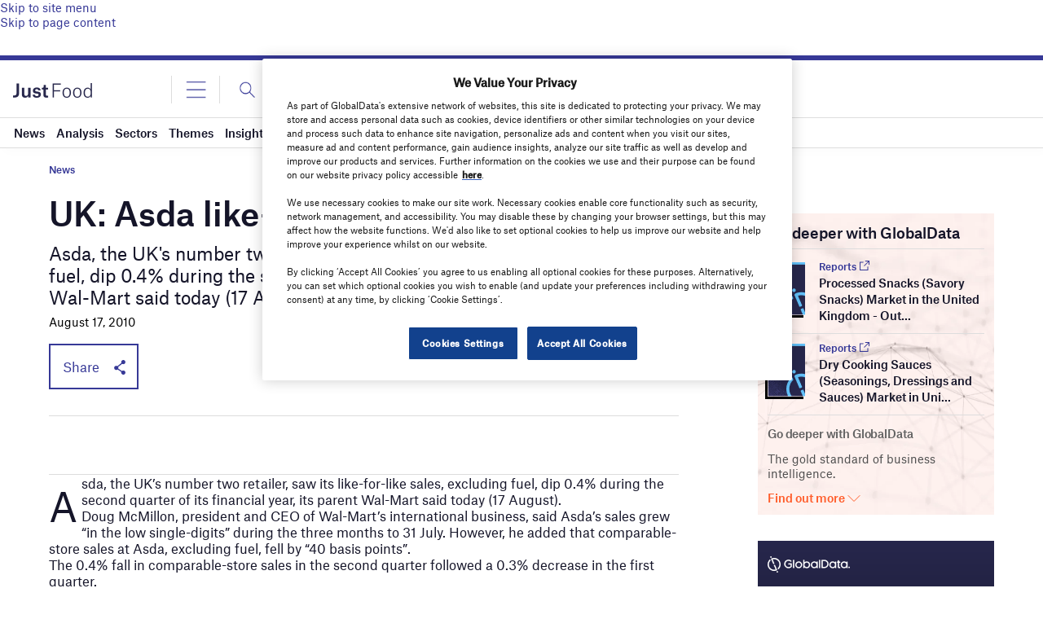

--- FILE ---
content_type: text/html; charset=utf-8
request_url: https://www.google.com/recaptcha/api2/anchor?ar=1&k=6LcqBjQUAAAAAOm0OoVcGhdeuwRaYeG44rfzGqtv&co=aHR0cHM6Ly93d3cuanVzdC1mb29kLmNvbTo0NDM.&hl=en&v=N67nZn4AqZkNcbeMu4prBgzg&size=normal&anchor-ms=20000&execute-ms=30000&cb=hq6b14kmil3y
body_size: 49302
content:
<!DOCTYPE HTML><html dir="ltr" lang="en"><head><meta http-equiv="Content-Type" content="text/html; charset=UTF-8">
<meta http-equiv="X-UA-Compatible" content="IE=edge">
<title>reCAPTCHA</title>
<style type="text/css">
/* cyrillic-ext */
@font-face {
  font-family: 'Roboto';
  font-style: normal;
  font-weight: 400;
  font-stretch: 100%;
  src: url(//fonts.gstatic.com/s/roboto/v48/KFO7CnqEu92Fr1ME7kSn66aGLdTylUAMa3GUBHMdazTgWw.woff2) format('woff2');
  unicode-range: U+0460-052F, U+1C80-1C8A, U+20B4, U+2DE0-2DFF, U+A640-A69F, U+FE2E-FE2F;
}
/* cyrillic */
@font-face {
  font-family: 'Roboto';
  font-style: normal;
  font-weight: 400;
  font-stretch: 100%;
  src: url(//fonts.gstatic.com/s/roboto/v48/KFO7CnqEu92Fr1ME7kSn66aGLdTylUAMa3iUBHMdazTgWw.woff2) format('woff2');
  unicode-range: U+0301, U+0400-045F, U+0490-0491, U+04B0-04B1, U+2116;
}
/* greek-ext */
@font-face {
  font-family: 'Roboto';
  font-style: normal;
  font-weight: 400;
  font-stretch: 100%;
  src: url(//fonts.gstatic.com/s/roboto/v48/KFO7CnqEu92Fr1ME7kSn66aGLdTylUAMa3CUBHMdazTgWw.woff2) format('woff2');
  unicode-range: U+1F00-1FFF;
}
/* greek */
@font-face {
  font-family: 'Roboto';
  font-style: normal;
  font-weight: 400;
  font-stretch: 100%;
  src: url(//fonts.gstatic.com/s/roboto/v48/KFO7CnqEu92Fr1ME7kSn66aGLdTylUAMa3-UBHMdazTgWw.woff2) format('woff2');
  unicode-range: U+0370-0377, U+037A-037F, U+0384-038A, U+038C, U+038E-03A1, U+03A3-03FF;
}
/* math */
@font-face {
  font-family: 'Roboto';
  font-style: normal;
  font-weight: 400;
  font-stretch: 100%;
  src: url(//fonts.gstatic.com/s/roboto/v48/KFO7CnqEu92Fr1ME7kSn66aGLdTylUAMawCUBHMdazTgWw.woff2) format('woff2');
  unicode-range: U+0302-0303, U+0305, U+0307-0308, U+0310, U+0312, U+0315, U+031A, U+0326-0327, U+032C, U+032F-0330, U+0332-0333, U+0338, U+033A, U+0346, U+034D, U+0391-03A1, U+03A3-03A9, U+03B1-03C9, U+03D1, U+03D5-03D6, U+03F0-03F1, U+03F4-03F5, U+2016-2017, U+2034-2038, U+203C, U+2040, U+2043, U+2047, U+2050, U+2057, U+205F, U+2070-2071, U+2074-208E, U+2090-209C, U+20D0-20DC, U+20E1, U+20E5-20EF, U+2100-2112, U+2114-2115, U+2117-2121, U+2123-214F, U+2190, U+2192, U+2194-21AE, U+21B0-21E5, U+21F1-21F2, U+21F4-2211, U+2213-2214, U+2216-22FF, U+2308-230B, U+2310, U+2319, U+231C-2321, U+2336-237A, U+237C, U+2395, U+239B-23B7, U+23D0, U+23DC-23E1, U+2474-2475, U+25AF, U+25B3, U+25B7, U+25BD, U+25C1, U+25CA, U+25CC, U+25FB, U+266D-266F, U+27C0-27FF, U+2900-2AFF, U+2B0E-2B11, U+2B30-2B4C, U+2BFE, U+3030, U+FF5B, U+FF5D, U+1D400-1D7FF, U+1EE00-1EEFF;
}
/* symbols */
@font-face {
  font-family: 'Roboto';
  font-style: normal;
  font-weight: 400;
  font-stretch: 100%;
  src: url(//fonts.gstatic.com/s/roboto/v48/KFO7CnqEu92Fr1ME7kSn66aGLdTylUAMaxKUBHMdazTgWw.woff2) format('woff2');
  unicode-range: U+0001-000C, U+000E-001F, U+007F-009F, U+20DD-20E0, U+20E2-20E4, U+2150-218F, U+2190, U+2192, U+2194-2199, U+21AF, U+21E6-21F0, U+21F3, U+2218-2219, U+2299, U+22C4-22C6, U+2300-243F, U+2440-244A, U+2460-24FF, U+25A0-27BF, U+2800-28FF, U+2921-2922, U+2981, U+29BF, U+29EB, U+2B00-2BFF, U+4DC0-4DFF, U+FFF9-FFFB, U+10140-1018E, U+10190-1019C, U+101A0, U+101D0-101FD, U+102E0-102FB, U+10E60-10E7E, U+1D2C0-1D2D3, U+1D2E0-1D37F, U+1F000-1F0FF, U+1F100-1F1AD, U+1F1E6-1F1FF, U+1F30D-1F30F, U+1F315, U+1F31C, U+1F31E, U+1F320-1F32C, U+1F336, U+1F378, U+1F37D, U+1F382, U+1F393-1F39F, U+1F3A7-1F3A8, U+1F3AC-1F3AF, U+1F3C2, U+1F3C4-1F3C6, U+1F3CA-1F3CE, U+1F3D4-1F3E0, U+1F3ED, U+1F3F1-1F3F3, U+1F3F5-1F3F7, U+1F408, U+1F415, U+1F41F, U+1F426, U+1F43F, U+1F441-1F442, U+1F444, U+1F446-1F449, U+1F44C-1F44E, U+1F453, U+1F46A, U+1F47D, U+1F4A3, U+1F4B0, U+1F4B3, U+1F4B9, U+1F4BB, U+1F4BF, U+1F4C8-1F4CB, U+1F4D6, U+1F4DA, U+1F4DF, U+1F4E3-1F4E6, U+1F4EA-1F4ED, U+1F4F7, U+1F4F9-1F4FB, U+1F4FD-1F4FE, U+1F503, U+1F507-1F50B, U+1F50D, U+1F512-1F513, U+1F53E-1F54A, U+1F54F-1F5FA, U+1F610, U+1F650-1F67F, U+1F687, U+1F68D, U+1F691, U+1F694, U+1F698, U+1F6AD, U+1F6B2, U+1F6B9-1F6BA, U+1F6BC, U+1F6C6-1F6CF, U+1F6D3-1F6D7, U+1F6E0-1F6EA, U+1F6F0-1F6F3, U+1F6F7-1F6FC, U+1F700-1F7FF, U+1F800-1F80B, U+1F810-1F847, U+1F850-1F859, U+1F860-1F887, U+1F890-1F8AD, U+1F8B0-1F8BB, U+1F8C0-1F8C1, U+1F900-1F90B, U+1F93B, U+1F946, U+1F984, U+1F996, U+1F9E9, U+1FA00-1FA6F, U+1FA70-1FA7C, U+1FA80-1FA89, U+1FA8F-1FAC6, U+1FACE-1FADC, U+1FADF-1FAE9, U+1FAF0-1FAF8, U+1FB00-1FBFF;
}
/* vietnamese */
@font-face {
  font-family: 'Roboto';
  font-style: normal;
  font-weight: 400;
  font-stretch: 100%;
  src: url(//fonts.gstatic.com/s/roboto/v48/KFO7CnqEu92Fr1ME7kSn66aGLdTylUAMa3OUBHMdazTgWw.woff2) format('woff2');
  unicode-range: U+0102-0103, U+0110-0111, U+0128-0129, U+0168-0169, U+01A0-01A1, U+01AF-01B0, U+0300-0301, U+0303-0304, U+0308-0309, U+0323, U+0329, U+1EA0-1EF9, U+20AB;
}
/* latin-ext */
@font-face {
  font-family: 'Roboto';
  font-style: normal;
  font-weight: 400;
  font-stretch: 100%;
  src: url(//fonts.gstatic.com/s/roboto/v48/KFO7CnqEu92Fr1ME7kSn66aGLdTylUAMa3KUBHMdazTgWw.woff2) format('woff2');
  unicode-range: U+0100-02BA, U+02BD-02C5, U+02C7-02CC, U+02CE-02D7, U+02DD-02FF, U+0304, U+0308, U+0329, U+1D00-1DBF, U+1E00-1E9F, U+1EF2-1EFF, U+2020, U+20A0-20AB, U+20AD-20C0, U+2113, U+2C60-2C7F, U+A720-A7FF;
}
/* latin */
@font-face {
  font-family: 'Roboto';
  font-style: normal;
  font-weight: 400;
  font-stretch: 100%;
  src: url(//fonts.gstatic.com/s/roboto/v48/KFO7CnqEu92Fr1ME7kSn66aGLdTylUAMa3yUBHMdazQ.woff2) format('woff2');
  unicode-range: U+0000-00FF, U+0131, U+0152-0153, U+02BB-02BC, U+02C6, U+02DA, U+02DC, U+0304, U+0308, U+0329, U+2000-206F, U+20AC, U+2122, U+2191, U+2193, U+2212, U+2215, U+FEFF, U+FFFD;
}
/* cyrillic-ext */
@font-face {
  font-family: 'Roboto';
  font-style: normal;
  font-weight: 500;
  font-stretch: 100%;
  src: url(//fonts.gstatic.com/s/roboto/v48/KFO7CnqEu92Fr1ME7kSn66aGLdTylUAMa3GUBHMdazTgWw.woff2) format('woff2');
  unicode-range: U+0460-052F, U+1C80-1C8A, U+20B4, U+2DE0-2DFF, U+A640-A69F, U+FE2E-FE2F;
}
/* cyrillic */
@font-face {
  font-family: 'Roboto';
  font-style: normal;
  font-weight: 500;
  font-stretch: 100%;
  src: url(//fonts.gstatic.com/s/roboto/v48/KFO7CnqEu92Fr1ME7kSn66aGLdTylUAMa3iUBHMdazTgWw.woff2) format('woff2');
  unicode-range: U+0301, U+0400-045F, U+0490-0491, U+04B0-04B1, U+2116;
}
/* greek-ext */
@font-face {
  font-family: 'Roboto';
  font-style: normal;
  font-weight: 500;
  font-stretch: 100%;
  src: url(//fonts.gstatic.com/s/roboto/v48/KFO7CnqEu92Fr1ME7kSn66aGLdTylUAMa3CUBHMdazTgWw.woff2) format('woff2');
  unicode-range: U+1F00-1FFF;
}
/* greek */
@font-face {
  font-family: 'Roboto';
  font-style: normal;
  font-weight: 500;
  font-stretch: 100%;
  src: url(//fonts.gstatic.com/s/roboto/v48/KFO7CnqEu92Fr1ME7kSn66aGLdTylUAMa3-UBHMdazTgWw.woff2) format('woff2');
  unicode-range: U+0370-0377, U+037A-037F, U+0384-038A, U+038C, U+038E-03A1, U+03A3-03FF;
}
/* math */
@font-face {
  font-family: 'Roboto';
  font-style: normal;
  font-weight: 500;
  font-stretch: 100%;
  src: url(//fonts.gstatic.com/s/roboto/v48/KFO7CnqEu92Fr1ME7kSn66aGLdTylUAMawCUBHMdazTgWw.woff2) format('woff2');
  unicode-range: U+0302-0303, U+0305, U+0307-0308, U+0310, U+0312, U+0315, U+031A, U+0326-0327, U+032C, U+032F-0330, U+0332-0333, U+0338, U+033A, U+0346, U+034D, U+0391-03A1, U+03A3-03A9, U+03B1-03C9, U+03D1, U+03D5-03D6, U+03F0-03F1, U+03F4-03F5, U+2016-2017, U+2034-2038, U+203C, U+2040, U+2043, U+2047, U+2050, U+2057, U+205F, U+2070-2071, U+2074-208E, U+2090-209C, U+20D0-20DC, U+20E1, U+20E5-20EF, U+2100-2112, U+2114-2115, U+2117-2121, U+2123-214F, U+2190, U+2192, U+2194-21AE, U+21B0-21E5, U+21F1-21F2, U+21F4-2211, U+2213-2214, U+2216-22FF, U+2308-230B, U+2310, U+2319, U+231C-2321, U+2336-237A, U+237C, U+2395, U+239B-23B7, U+23D0, U+23DC-23E1, U+2474-2475, U+25AF, U+25B3, U+25B7, U+25BD, U+25C1, U+25CA, U+25CC, U+25FB, U+266D-266F, U+27C0-27FF, U+2900-2AFF, U+2B0E-2B11, U+2B30-2B4C, U+2BFE, U+3030, U+FF5B, U+FF5D, U+1D400-1D7FF, U+1EE00-1EEFF;
}
/* symbols */
@font-face {
  font-family: 'Roboto';
  font-style: normal;
  font-weight: 500;
  font-stretch: 100%;
  src: url(//fonts.gstatic.com/s/roboto/v48/KFO7CnqEu92Fr1ME7kSn66aGLdTylUAMaxKUBHMdazTgWw.woff2) format('woff2');
  unicode-range: U+0001-000C, U+000E-001F, U+007F-009F, U+20DD-20E0, U+20E2-20E4, U+2150-218F, U+2190, U+2192, U+2194-2199, U+21AF, U+21E6-21F0, U+21F3, U+2218-2219, U+2299, U+22C4-22C6, U+2300-243F, U+2440-244A, U+2460-24FF, U+25A0-27BF, U+2800-28FF, U+2921-2922, U+2981, U+29BF, U+29EB, U+2B00-2BFF, U+4DC0-4DFF, U+FFF9-FFFB, U+10140-1018E, U+10190-1019C, U+101A0, U+101D0-101FD, U+102E0-102FB, U+10E60-10E7E, U+1D2C0-1D2D3, U+1D2E0-1D37F, U+1F000-1F0FF, U+1F100-1F1AD, U+1F1E6-1F1FF, U+1F30D-1F30F, U+1F315, U+1F31C, U+1F31E, U+1F320-1F32C, U+1F336, U+1F378, U+1F37D, U+1F382, U+1F393-1F39F, U+1F3A7-1F3A8, U+1F3AC-1F3AF, U+1F3C2, U+1F3C4-1F3C6, U+1F3CA-1F3CE, U+1F3D4-1F3E0, U+1F3ED, U+1F3F1-1F3F3, U+1F3F5-1F3F7, U+1F408, U+1F415, U+1F41F, U+1F426, U+1F43F, U+1F441-1F442, U+1F444, U+1F446-1F449, U+1F44C-1F44E, U+1F453, U+1F46A, U+1F47D, U+1F4A3, U+1F4B0, U+1F4B3, U+1F4B9, U+1F4BB, U+1F4BF, U+1F4C8-1F4CB, U+1F4D6, U+1F4DA, U+1F4DF, U+1F4E3-1F4E6, U+1F4EA-1F4ED, U+1F4F7, U+1F4F9-1F4FB, U+1F4FD-1F4FE, U+1F503, U+1F507-1F50B, U+1F50D, U+1F512-1F513, U+1F53E-1F54A, U+1F54F-1F5FA, U+1F610, U+1F650-1F67F, U+1F687, U+1F68D, U+1F691, U+1F694, U+1F698, U+1F6AD, U+1F6B2, U+1F6B9-1F6BA, U+1F6BC, U+1F6C6-1F6CF, U+1F6D3-1F6D7, U+1F6E0-1F6EA, U+1F6F0-1F6F3, U+1F6F7-1F6FC, U+1F700-1F7FF, U+1F800-1F80B, U+1F810-1F847, U+1F850-1F859, U+1F860-1F887, U+1F890-1F8AD, U+1F8B0-1F8BB, U+1F8C0-1F8C1, U+1F900-1F90B, U+1F93B, U+1F946, U+1F984, U+1F996, U+1F9E9, U+1FA00-1FA6F, U+1FA70-1FA7C, U+1FA80-1FA89, U+1FA8F-1FAC6, U+1FACE-1FADC, U+1FADF-1FAE9, U+1FAF0-1FAF8, U+1FB00-1FBFF;
}
/* vietnamese */
@font-face {
  font-family: 'Roboto';
  font-style: normal;
  font-weight: 500;
  font-stretch: 100%;
  src: url(//fonts.gstatic.com/s/roboto/v48/KFO7CnqEu92Fr1ME7kSn66aGLdTylUAMa3OUBHMdazTgWw.woff2) format('woff2');
  unicode-range: U+0102-0103, U+0110-0111, U+0128-0129, U+0168-0169, U+01A0-01A1, U+01AF-01B0, U+0300-0301, U+0303-0304, U+0308-0309, U+0323, U+0329, U+1EA0-1EF9, U+20AB;
}
/* latin-ext */
@font-face {
  font-family: 'Roboto';
  font-style: normal;
  font-weight: 500;
  font-stretch: 100%;
  src: url(//fonts.gstatic.com/s/roboto/v48/KFO7CnqEu92Fr1ME7kSn66aGLdTylUAMa3KUBHMdazTgWw.woff2) format('woff2');
  unicode-range: U+0100-02BA, U+02BD-02C5, U+02C7-02CC, U+02CE-02D7, U+02DD-02FF, U+0304, U+0308, U+0329, U+1D00-1DBF, U+1E00-1E9F, U+1EF2-1EFF, U+2020, U+20A0-20AB, U+20AD-20C0, U+2113, U+2C60-2C7F, U+A720-A7FF;
}
/* latin */
@font-face {
  font-family: 'Roboto';
  font-style: normal;
  font-weight: 500;
  font-stretch: 100%;
  src: url(//fonts.gstatic.com/s/roboto/v48/KFO7CnqEu92Fr1ME7kSn66aGLdTylUAMa3yUBHMdazQ.woff2) format('woff2');
  unicode-range: U+0000-00FF, U+0131, U+0152-0153, U+02BB-02BC, U+02C6, U+02DA, U+02DC, U+0304, U+0308, U+0329, U+2000-206F, U+20AC, U+2122, U+2191, U+2193, U+2212, U+2215, U+FEFF, U+FFFD;
}
/* cyrillic-ext */
@font-face {
  font-family: 'Roboto';
  font-style: normal;
  font-weight: 900;
  font-stretch: 100%;
  src: url(//fonts.gstatic.com/s/roboto/v48/KFO7CnqEu92Fr1ME7kSn66aGLdTylUAMa3GUBHMdazTgWw.woff2) format('woff2');
  unicode-range: U+0460-052F, U+1C80-1C8A, U+20B4, U+2DE0-2DFF, U+A640-A69F, U+FE2E-FE2F;
}
/* cyrillic */
@font-face {
  font-family: 'Roboto';
  font-style: normal;
  font-weight: 900;
  font-stretch: 100%;
  src: url(//fonts.gstatic.com/s/roboto/v48/KFO7CnqEu92Fr1ME7kSn66aGLdTylUAMa3iUBHMdazTgWw.woff2) format('woff2');
  unicode-range: U+0301, U+0400-045F, U+0490-0491, U+04B0-04B1, U+2116;
}
/* greek-ext */
@font-face {
  font-family: 'Roboto';
  font-style: normal;
  font-weight: 900;
  font-stretch: 100%;
  src: url(//fonts.gstatic.com/s/roboto/v48/KFO7CnqEu92Fr1ME7kSn66aGLdTylUAMa3CUBHMdazTgWw.woff2) format('woff2');
  unicode-range: U+1F00-1FFF;
}
/* greek */
@font-face {
  font-family: 'Roboto';
  font-style: normal;
  font-weight: 900;
  font-stretch: 100%;
  src: url(//fonts.gstatic.com/s/roboto/v48/KFO7CnqEu92Fr1ME7kSn66aGLdTylUAMa3-UBHMdazTgWw.woff2) format('woff2');
  unicode-range: U+0370-0377, U+037A-037F, U+0384-038A, U+038C, U+038E-03A1, U+03A3-03FF;
}
/* math */
@font-face {
  font-family: 'Roboto';
  font-style: normal;
  font-weight: 900;
  font-stretch: 100%;
  src: url(//fonts.gstatic.com/s/roboto/v48/KFO7CnqEu92Fr1ME7kSn66aGLdTylUAMawCUBHMdazTgWw.woff2) format('woff2');
  unicode-range: U+0302-0303, U+0305, U+0307-0308, U+0310, U+0312, U+0315, U+031A, U+0326-0327, U+032C, U+032F-0330, U+0332-0333, U+0338, U+033A, U+0346, U+034D, U+0391-03A1, U+03A3-03A9, U+03B1-03C9, U+03D1, U+03D5-03D6, U+03F0-03F1, U+03F4-03F5, U+2016-2017, U+2034-2038, U+203C, U+2040, U+2043, U+2047, U+2050, U+2057, U+205F, U+2070-2071, U+2074-208E, U+2090-209C, U+20D0-20DC, U+20E1, U+20E5-20EF, U+2100-2112, U+2114-2115, U+2117-2121, U+2123-214F, U+2190, U+2192, U+2194-21AE, U+21B0-21E5, U+21F1-21F2, U+21F4-2211, U+2213-2214, U+2216-22FF, U+2308-230B, U+2310, U+2319, U+231C-2321, U+2336-237A, U+237C, U+2395, U+239B-23B7, U+23D0, U+23DC-23E1, U+2474-2475, U+25AF, U+25B3, U+25B7, U+25BD, U+25C1, U+25CA, U+25CC, U+25FB, U+266D-266F, U+27C0-27FF, U+2900-2AFF, U+2B0E-2B11, U+2B30-2B4C, U+2BFE, U+3030, U+FF5B, U+FF5D, U+1D400-1D7FF, U+1EE00-1EEFF;
}
/* symbols */
@font-face {
  font-family: 'Roboto';
  font-style: normal;
  font-weight: 900;
  font-stretch: 100%;
  src: url(//fonts.gstatic.com/s/roboto/v48/KFO7CnqEu92Fr1ME7kSn66aGLdTylUAMaxKUBHMdazTgWw.woff2) format('woff2');
  unicode-range: U+0001-000C, U+000E-001F, U+007F-009F, U+20DD-20E0, U+20E2-20E4, U+2150-218F, U+2190, U+2192, U+2194-2199, U+21AF, U+21E6-21F0, U+21F3, U+2218-2219, U+2299, U+22C4-22C6, U+2300-243F, U+2440-244A, U+2460-24FF, U+25A0-27BF, U+2800-28FF, U+2921-2922, U+2981, U+29BF, U+29EB, U+2B00-2BFF, U+4DC0-4DFF, U+FFF9-FFFB, U+10140-1018E, U+10190-1019C, U+101A0, U+101D0-101FD, U+102E0-102FB, U+10E60-10E7E, U+1D2C0-1D2D3, U+1D2E0-1D37F, U+1F000-1F0FF, U+1F100-1F1AD, U+1F1E6-1F1FF, U+1F30D-1F30F, U+1F315, U+1F31C, U+1F31E, U+1F320-1F32C, U+1F336, U+1F378, U+1F37D, U+1F382, U+1F393-1F39F, U+1F3A7-1F3A8, U+1F3AC-1F3AF, U+1F3C2, U+1F3C4-1F3C6, U+1F3CA-1F3CE, U+1F3D4-1F3E0, U+1F3ED, U+1F3F1-1F3F3, U+1F3F5-1F3F7, U+1F408, U+1F415, U+1F41F, U+1F426, U+1F43F, U+1F441-1F442, U+1F444, U+1F446-1F449, U+1F44C-1F44E, U+1F453, U+1F46A, U+1F47D, U+1F4A3, U+1F4B0, U+1F4B3, U+1F4B9, U+1F4BB, U+1F4BF, U+1F4C8-1F4CB, U+1F4D6, U+1F4DA, U+1F4DF, U+1F4E3-1F4E6, U+1F4EA-1F4ED, U+1F4F7, U+1F4F9-1F4FB, U+1F4FD-1F4FE, U+1F503, U+1F507-1F50B, U+1F50D, U+1F512-1F513, U+1F53E-1F54A, U+1F54F-1F5FA, U+1F610, U+1F650-1F67F, U+1F687, U+1F68D, U+1F691, U+1F694, U+1F698, U+1F6AD, U+1F6B2, U+1F6B9-1F6BA, U+1F6BC, U+1F6C6-1F6CF, U+1F6D3-1F6D7, U+1F6E0-1F6EA, U+1F6F0-1F6F3, U+1F6F7-1F6FC, U+1F700-1F7FF, U+1F800-1F80B, U+1F810-1F847, U+1F850-1F859, U+1F860-1F887, U+1F890-1F8AD, U+1F8B0-1F8BB, U+1F8C0-1F8C1, U+1F900-1F90B, U+1F93B, U+1F946, U+1F984, U+1F996, U+1F9E9, U+1FA00-1FA6F, U+1FA70-1FA7C, U+1FA80-1FA89, U+1FA8F-1FAC6, U+1FACE-1FADC, U+1FADF-1FAE9, U+1FAF0-1FAF8, U+1FB00-1FBFF;
}
/* vietnamese */
@font-face {
  font-family: 'Roboto';
  font-style: normal;
  font-weight: 900;
  font-stretch: 100%;
  src: url(//fonts.gstatic.com/s/roboto/v48/KFO7CnqEu92Fr1ME7kSn66aGLdTylUAMa3OUBHMdazTgWw.woff2) format('woff2');
  unicode-range: U+0102-0103, U+0110-0111, U+0128-0129, U+0168-0169, U+01A0-01A1, U+01AF-01B0, U+0300-0301, U+0303-0304, U+0308-0309, U+0323, U+0329, U+1EA0-1EF9, U+20AB;
}
/* latin-ext */
@font-face {
  font-family: 'Roboto';
  font-style: normal;
  font-weight: 900;
  font-stretch: 100%;
  src: url(//fonts.gstatic.com/s/roboto/v48/KFO7CnqEu92Fr1ME7kSn66aGLdTylUAMa3KUBHMdazTgWw.woff2) format('woff2');
  unicode-range: U+0100-02BA, U+02BD-02C5, U+02C7-02CC, U+02CE-02D7, U+02DD-02FF, U+0304, U+0308, U+0329, U+1D00-1DBF, U+1E00-1E9F, U+1EF2-1EFF, U+2020, U+20A0-20AB, U+20AD-20C0, U+2113, U+2C60-2C7F, U+A720-A7FF;
}
/* latin */
@font-face {
  font-family: 'Roboto';
  font-style: normal;
  font-weight: 900;
  font-stretch: 100%;
  src: url(//fonts.gstatic.com/s/roboto/v48/KFO7CnqEu92Fr1ME7kSn66aGLdTylUAMa3yUBHMdazQ.woff2) format('woff2');
  unicode-range: U+0000-00FF, U+0131, U+0152-0153, U+02BB-02BC, U+02C6, U+02DA, U+02DC, U+0304, U+0308, U+0329, U+2000-206F, U+20AC, U+2122, U+2191, U+2193, U+2212, U+2215, U+FEFF, U+FFFD;
}

</style>
<link rel="stylesheet" type="text/css" href="https://www.gstatic.com/recaptcha/releases/N67nZn4AqZkNcbeMu4prBgzg/styles__ltr.css">
<script nonce="t6xtYEdBluJxsQvRQaitOQ" type="text/javascript">window['__recaptcha_api'] = 'https://www.google.com/recaptcha/api2/';</script>
<script type="text/javascript" src="https://www.gstatic.com/recaptcha/releases/N67nZn4AqZkNcbeMu4prBgzg/recaptcha__en.js" nonce="t6xtYEdBluJxsQvRQaitOQ">
      
    </script></head>
<body><div id="rc-anchor-alert" class="rc-anchor-alert"></div>
<input type="hidden" id="recaptcha-token" value="[base64]">
<script type="text/javascript" nonce="t6xtYEdBluJxsQvRQaitOQ">
      recaptcha.anchor.Main.init("[\x22ainput\x22,[\x22bgdata\x22,\x22\x22,\[base64]/[base64]/[base64]/ZyhXLGgpOnEoW04sMjEsbF0sVywwKSxoKSxmYWxzZSxmYWxzZSl9Y2F0Y2goayl7RygzNTgsVyk/[base64]/[base64]/[base64]/[base64]/[base64]/[base64]/[base64]/bmV3IEJbT10oRFswXSk6dz09Mj9uZXcgQltPXShEWzBdLERbMV0pOnc9PTM/bmV3IEJbT10oRFswXSxEWzFdLERbMl0pOnc9PTQ/[base64]/[base64]/[base64]/[base64]/[base64]\\u003d\x22,\[base64]\x22,\x22wpXChMKaSzLDgsOBw4cKw77DnsKaw4hgS0LDrMKlIwHCqsKOwq50fyxPw7NyPsOnw5DCsMOSH1QMwq4RdsOfwpdtCRtAw6ZpV2fDssKpXCXDhmMZScOLwrrCpMOXw53DqMOew7Nsw5nDq8KcwoxCw53Dr8Ozwo7CgMOVRhg0w6zCkMOxw7jDlzwfABdww5/DoMOuBH/DjEXDoMO4d1PCvcOTQMKiwrvDt8Ogw6vCgsKZwrB9w5MtwphOw5zDtlnCvXDDokvDo8KJw5PDuRRlwqZ9ecKjKsKeG8OqwpPCp8KnacKwwp5lK35cN8KjP8OHw6IbwrZnbcKlwrA0SDVSw5hfRsKkwokgw4XDpUlhfBPDgsO/wrHCs8OxFS7CisOYwoUrwrEYw45AN8OGV3dSHsO6dcKgDcOKMxrCvWshw4PDp3ARw4BLwrYaw7DCnGA4PcOGwqDDkFgGw7XCnEzCtsKGCH3Do8OzKUh1R0cBIMKfwqfDpV7Ct8O2w53DnEXDmcOiRRfDhwBvwqN/w75TwoLCjsKcwqUKBMKFTxfCgj/CgzzChhDDimcrw4/DnMKIJCIow70ZbMOPwp40c8O7VXh3RcOaM8OVd8OwwoDCjEHCgEg+BsOeJRjChsKQwobDr1h2wqptIcOSI8OPw4XDuwB8w6jDmG5Ww43CuMKiwqDDqcOEwq3CjV3DijZXw6vCqRHCs8KzKFgRw7HDrsKLLnTCncKZw5UrCVrDrkHClMKhwqLCqAE/wqPCkCbCusOhw7QKwoAXw47DkA0OK8Kfw6jDn14ZC8OPT8KFOR7DuMK8VjzCtsKdw7M7wr8OIxHCu8OhwrMvccObwr4vbsO3VcOgOMOoPSZjw7sFwpFIw6HDl2vDlAHCosOPwp7ClcKhOsKxw4XCphnDqMOWQcOXaXUrGwIKJMKRwo7CqBwJw4/ChknCoDXCght/worDv8KCw6deMmstw77ChEHDnMKpJlw+w41Ef8KRw54mwrJxw5DDhFHDgGl2w4UzwoM5w5XDj8O4wr/Dl8KOw6Y3KcKCw4rCiz7DisOCR0PCtXrCj8O9ETjCg8K5anHCgsOtwp0SCjoWwp7DknA7YMOXScOSwrbChSPCmcKJWcOywp/DvTNnCTjCsxvDqMKlwp1CwqjCgMO6wqLDvwDDiMKcw5TCjgQ3wq3CtjHDk8KHJhkNCT/[base64]/DmMOsw4bDvl7DknjDgFvClFUUaGksOCrCm8KdR3o9w6XCusKuwpNAJsKtwr9PYDfCin8Aw6/Cg8OBwqPDqnw6YyzCkGhhwpklDcOuwqfCkhPDksOaw4cUwrkPw5JRw74rwpnDn8OFw5zCjsOMHcKQw78ew7TCuSIOe8OWKMK0w5bDtMKIwpbDmsKuSMK7w6jCj3JXwqY9wqNlTifDhULDtjBKQx4Lw7h0P8OXHcKMw6tpHcKDEcO5TDw/w4jDvsKbw5PDhmbDoxLDuHZmw59AwrBXwozCpAZfwpvCvj8/[base64]/CjxghRDpOFkjCqcKvf8KNwqFzLcKQSsK8YxVMXcOUIhUZwr4/w4c4QcKbTcOYwozCoHXCsyEvNsKewpvDoDMMXsKmJMOLWFISw4rDscOaPFDDv8Kqw640cibDrcKKw5dzVcKaVAPDqU5VwqdWwqXDoMOzccOTwoDChsKLwrHCmHJYw7PCvMKdPw3DrcOOw7F9L8KwNjsyM8K6ZsObw7rDpEIhMMOgfsOWw6jCviPCrMO5UMOvHi/[base64]/[base64]/w64AGsOueMOTWlTCoyxnOMKpCSjDmsOrVifCq8KDw6DChMKLDsO+wqrDikTDhcOlw7jDjjXDh0zCisOcM8KYw4cnWBRXwqgUJjMhw77Co8K4w7HDlcK9wr7DjcKywqFOecOqw4TCjsKmw6s+TA/[base64]/CoMOSw7TDksOQwpPClcKTw4EcFMK+wq/[base64]/[base64]/CncKFwoxMw5J1wobCo8KAYEnCrsKYKBVjw7QSDxoSw7rDnXjDkFbDhcOWw5Q1WFLCvypOw7nDqUPDpsKNS8KeYMKFZTzCi8KoanfCg34bR8KvdcOBw6UZw6dQNDVfw4o4w5Q/[base64]/PsOUE8OUeRc5w7tuwobCj8K8w47CjcO3NMOuw4NEwrssYcOQwrLCsH9HTMOfNsOowr56C23CnVjDq03CkBPDosK4wql1w7HDt8Khw7URCR/CmQjDhwNjw4oPXU/CsHDDoMKewpU6XlM8w4zCtcO2w4TCrsKCCQYIw5xUwod0KQR8fsKtfQHDsMOLw7XCmMKtwoDDlsOhwp/[base64]/DucKkQMOWw7HDksKRwrnCrMK4woLDpcKvw63DscOaIz57XXNbwrPCvhRJdsKiesOOC8KbwrgBwr/DiwRTwqMUwp91wqhxe0Ynw44Rb1lsA8KffsKhNFIsw6LDiMOtw7DDrxs0c8OURxLChcOyKMKxBH3CocOCwoQ8N8KHZsOzw7o4MsOAQcKew68vw4lCwr7DjsK7wrvCmyrCqMKyw51qPMKSP8KZf8KQTmTDncOiZSN1WFMsw6RhwonDu8O9wrkdw5/Csikqw7HCnMOVwonDlMKAw6DCmMKoDMKzFcK1QUwFVcOTF8KWFMK8w5cEwoJQTikEccK6w6ogasOnw6DDv8OJw7AAP2nCosOKCsOmwqXDsWnDumoJwpMhwrVvwroMBcO3a8KHw5wMbmHDlXfChTDCucO4TiVOETARw5/[base64]/K17CmMKWYSPChiTDsW3DjyvCnMK4w60LwrnCsQVMLWrDlcORIcKnwq0UKWPCqcKrSRwjwqd5BWEKSRoSw4zDocOHw5NFw5vDhsObDsKYG8KwIHDDosKtc8KeAcKjw7YjUw/DscK4AcKIOsOrwqRhDGpwwp/[base64]/dirCkcKxHklVwqPCqMOQI8KpIgvCj2vCoicPYsKpT8K4UMObD8KERMOwYsKPw6jDnE7Dm1rDqMORe37CmgTDpsK0XcO4wobCj8OSwrJQw7LCkz5VBzTDqcKKwoPDnmrDt8O2wpZCIcOwDsKwe8KGw5o0w7PDslDCq3/DunzCng7DjQTCpcOhwqxIwqfCiMOewrEUwqxzwqhswoBQw7zCk8KRXAfCvSvCgSvCqcO0VsOZf8KwDMOfScOYD8KENiRcQhPCgcKoH8OHwqsUMx9wCMOvwqMffcOSI8O8OsKnwpfDrcOswrNzQMKOP3nCtWfDgxLCtHjDu1pzwoANQW4fUsK/[base64]/[base64]/DpD83wq7DosKUwpzDkcKNwpoXwoVTK0wkAcODw57DpDrCkl1OegrDrMKwI8OswqzDl8Ozw6LCpsK9wpXDijBdw5xTCcOzE8KHwofCh3sCwoAgT8Kac8OEw5PDpcOPwoBdZMK0wo8OfMKdfhBRwpTCrcO8w5DDnw04T2RqVsKjwr/DpTZ/w4AXT8K2wr5uWMKfw6nDlE5zwqofwoZWwoYswrHCq1DDisOnGB3DvBzDrsOhMRnCksK0Q0DCvcKzah04w7PChSfDjMOcXsOBYw3CkMOUw6rCtMK7w5/DsVI7W0Bwe8OwPklfwpVzXMO1wo5BGHdnw6bDvR4LLDl0w7zCnMOqGcO+w5t5w5xxw7wawrzDhGhsJzd1Iwh3DkXCjMOBYxEgDVPDim7DuwfDosOfOVFsElI1R8KCwoDDjnZ9PQM+w6DClsOYEMOPw40basOKHVYqN03DvMKiIR7CsBRgZMKNw7/[base64]/CoMOcbggob0zDs8Kyf8OoFQMyZD00DnbDhMO4MEYiF35dwqDDgQLDrMKUw6xCwqTCkR0/wq8ywqR3RV7Dh8O+A8OYworCtMKjX8Oof8OqECU7Ywd9VBBMwr7Co2DCtFg0IDnDucKiOXDDssKfeUzCoB1ySMKEFTvDl8KDwozDiW4pdMKVY8K9wqMWwrbCr8OYQDw/[base64]/w7vDgcKrKMObw4DDikvCkcO9w4/CssOmw7/DlcO/w6jDgRPDjMKswrxmThlTwpbDqMOPw5TDuyAUGjXCrVloY8K3c8Osw5bDksOwwp5rwq8RKMOgVHDDiQvDkgPCg8KrGcK1w5pHFMK6YMO4wprDrMK5CMKXHcKbw7TCimwNI8KCRhnCr3fDkX/DlEErw5siAlHDmsKzwo/DucOvKcKoHcKiScKwfcKnOCZdw4U9ZBcvwrvCocOXNSDDrcK+KsO0wogzwpgSW8OLw6jCvMK3OsOSAyDDjsKNAA5RT0rCoVAiw6gWwqXCtsKlbsKcc8KUwpJLwp8wBVB9AwnDvsK8wqbDrcK6Wn1LE8OeQhoWwoNaM3RZO8OpXcOVDl3CrTTCkjA7wqvCoG/CkF3ClmFtwppjRBsjJcKUesKXMxR5LiZdBcOVwqvDljHDrcOaw4HDlVbCg8OowooKLVPCjsKaKsKAXGhBw5dfwq/CsMOYwpPCsMKew6FPTsOgw4R4JsK9NAFjQjHCmlPCoD7Dq8KJwoLCkMKkwqnCqSxEFMOdeQzCq8KGwq52fUrDnFrDoXPDucKXwobDhsOYw5xDBGLCnDDDvEJJSMKNwr/DrCbDvVbCoWh4HMOgw6slKTwrMsK3woMKw6XCr8OUwoZ/wrnDkXtmwo3Cvx7Cm8KKwrB+T2rCjw3ChlPCkRTDr8O4wr1dwprCj35nKMKXdSPDoCZvESbCry3Cv8OIw53CusOVwprCs1TCh002AsK7wrLCjcKrPsKww7Yxwr/DocOCw7ROwrE8wrMPdMO8wrAVKcOywocpw7FUTsKSw7xVw6LDl3BewprDssKuc3XCrAtuKkHCs8OgeMKPw6LCsMOFwoksD2jDo8O6w67Cv8KZUcKFB2HCrDdrw6Z/w5PCj8Khw5rCusKKUMKfw65sw6MCwonCp8OFZkRzdXpbwohow5wkwqrCvcKGw7vCkhvDnj7CsMKRVgrDiMKFScO9JsKYZsKaOT3DrcOqw5E0woLCnTI0Ox/DhsKTw5guC8KGYUXClBfCs3wzwqx5TDV9woI0esKWQHvCtVHCvMOmw7J7wpA5w7nCrmzDtcK2wos/wqdNwrJvwqQsWALCtsKhwo4JDsKkZ8OMwodFQiFxN14tPsKZwq0wwp/ChGQywqfCnRsZSsOhfsK1b8OcTcKrw6wPJMK4w5dCwrHDrQgYw7MoPMOrwpM+P2RCwowgc2bDqDdwwqZTE8OQw4zChsKQN0F4wr8ADT3CjkjDgsKWw5oiwp5yw63DolTCrsOGwr7Dj8ObZwUaw4DCp0TCpsOhXy/[base64]/w79+WcOydCvCpcONw4/Dl8OiTXbDusOWwoIAw4lZPGZAGMOJQgprwo7CosO8TjUwe31aG8KWS8O3LTnCqhoTQMKyJ8OuSVsmw7nDtMKfdMO5w4tBbxzDu0xVWm7Do8O4w5vDph3CvQbDgE/CusOQEhJxVsKpSy8wwqIZwqTCnMOjMMKZEsKLHTtMwo7CgXcgEcK/w7bCvsKJD8K5w4rClMO9Z2kaDMKFQcKHwq7DoETDj8KnLErCmMOjFnrCmcO+FxIRwqIYwpYgwp/Dj2XDncOmwohvIsOIE8OgFcKyXcOVYMOyesKnK8K6wqgCwqZiwoI4wq5SWcKZVUXCscKQRAA+BzkXHcOrQcKXBsKzwr9xXXDCmCPCsUDDhcOiwoYmYyXCr8KAwrjCkcKXwp3CkcOlwqRMVsKnYhgqw4jDjsOqXCrCsRtJQ8KpY0XDjsKLwpRLP8K/wqljw7bCh8OvFzhuwpvCncK0Z2Fzw5HClx/DkmDCssKALMOvYHU5w7jCuDjDphPCtQJkw7QOLcOEw7HCh0wEwqo5woQPbcKowpwrP3nDqCPDmMOlw41YGsOOw6xhw5o/wq9ow7ZXwo8tw4HCkMKyEGTCjXBXw5E0wqPDj3HDlk5ew4tKw6RZw7UqwozDgzg8Z8KcBcOzw7/ChcOpw65/wo3DjcOzwqvDkGYtwqY0wrjCsH3CgE7CkQXCpG/DkMOkw7fDmsKOTlZhw6w8wpvDvRHCv8KIwpDCiQJ/I0PDkcOpRmkwH8KDeh1KwrnDoTPCs8OYF1LCrcOOdsOcw6zCqMK8w7rCjMKmw6jCr2Adw7g6OcKuwpFGwrdNw5/CmRvDv8KDeH/[base64]/fznDtcO4NMK0wonDhjbDkMOvM8OWI3pWbcOzDcOmbgsiQsO0DsKawp7CisKswrHDvk5kw7lZw73DrsOlKMOVe8ObE8O4NcOPVcKQw5/[base64]/Do37ClwXDpsOKNxTDocKiw4DCpnhTw5B3w5TCoCzChsKSRcOgw7nDvMOEwp/DqQBbw5TCu15SwoXDtcOtwpLCtR4xwpvCrWHCgcKqLcKgwpTCrU8Cwq1hU0zCosKqw70pwoJmXEt8w5fDk0tfwptawpPCrSQyJFJNw40cwrHCvmUMw7t5w7HDqkrDucO/CcOqw6fDl8KVWMOYw78VZcKOwpsQwrY8w57DkcONJkIuwp/CtsOwwq0ww67CjiXDnMKzFg7DijdwwqbCrMK8w5dCwo1qVMOCaQ57YUpDAsOYP8KFwqxLbDHCgcOLQijCtMOOwojDlcKwwqpfEMKnKcOlI8O/ahcMw5k3GxzCksKNw4onw5gGRSBVwrjDnzrDpMOfw59YwpF0UMOsDcKvwpobw50vwrjCiTvDkMKabiBpwrXDgkbChHDCplPDgHTDkjDCosO/[base64]/CkTPCmmp4KV0Yw7PDmRZGwpN+w5J9w5BfesKYw6zDr3TDtMOTw57DssK2w41LOMOCwpYmw6M2w58NZsOSBsOJw6bDu8Kdw6bDhCbCgsOnw5/DrcKkw6oBY3Azw6jDnHTDj8KpRFZAP8O9YQFlw4rDpsOMwoXCjhlAw4Mww4B1w4XDrcK8BhMNw4DDs8KvX8KZw7cdLQTChcOHLAMlwrRibMK5wp3DhRvCghbCvsOsLBDCs8O3w6/Cp8O0cHTCj8KTw5QHYR/[base64]/[base64]/[base64]/CjWMwwrY8w4DDoRrDp8KrdBkIwp0BwokrbcOxw5Rjw7bDrsOyAAo2ckoYGzsMFi7DhsOxIGNOw6vDlMOtw6TDpsOAw69Nw4nCr8Ouw6rDnsOdKkJyw79lKMOPw5TDsCTDosO4w4oUw5t9X8OzVcKYZk/Cu8KMwpHDlBM1cwYtw58ofsKcw5DCn8OIUUd5w4JOAcOQWUPDvsKWwrhyA8ODUkHDlsKOI8K6NRMNdMKRVw8YHCsZwo3Dq8KPP8Oxw41/Xi3DuVfCksKHWgYNwoM4XcOHKBXDsMK6fDJ6w6XChcK3G0tMFcK0wrlXKw9BI8KwQnrCtE3DtBJRQ2HDrCN/wp9RwpsoChYlc27DocKiwoZybsOdBgp/KsKjXDxAwrsSwqTDj3J/Y2vDjQXDvMKCP8KKwoHChVJVSsKTwq9pdsKkIyjDhFsPIkYbJRvCjMOvw57DtcKqwqfDpsOHd8KxcHNCw53Cs2l3wpEIBcKdZG/Cj8KQwrvCh8OAw6TDqsONCsK/HcOuw6LCgzDDv8OFwq5sOUxAwp7CncOoLcOwZcKcFsKfw6smFhtHRSJiEF3Dhl/Dll7CtMKEwqzCq0TDnMOQZ8KueMOzBSkFwrcaRF4fwpI4woXCjMOFwpNzUWzCp8Opwo7DjU7DqMOswrxUZ8O8wqY3LMOqXBLDoyB/wqt2aEPDpy7CiyfClcOyN8OaKnDDp8OEw6zDnlUHw4HCk8Oew4fCv8O5QsOzfVZLDcK+w6Z5Wg/CtV3Cs3TDmMOPMnB8wrpzfCNHXMKDwoXCq8OpNU/Cn3AmRiwwMWDDgkklPCTDlm/DthFcRWrCncOnwo/DgsKuwqLCjWo2w6/[base64]/w6fDnUDCgsORT8K3wrLDgcKgYsKzW1sJVMOEwp7DmFDDrcOTTsKfw5F+wooVwr7CuMOuw6HDhnzCnMK9acKewp7DlsK1RMKxw4wpw6QYw4xtSMKkwp01wos5aF3Cqk7DosOHcsOSw5/DtlXCvBcDUnrDuMK6w5vDoMOQw7/ChMORwp/Dpw3Ch1YPwr9Ow4rCrsKawpLDk8OvwqDCqSXDv8OFInBmaCpEw4vDiBTDgMKUXMOrHMO5w7bCk8OpCcKow4LDhlDDhMKaMsOxJTHCo0hawrYswoMgbMOCwpjClSolwrNxHx5WwrvCpTHDjsKXccKww5LDuxt3SAXDn2VNVkjCv15ew5J/XcOFwrU0McKOw48Lw68OMMKSOsKBw5jDk8KMwpIJAHXDs1zCl2MwW0YIw5sRwpbCj8KUw7swTsO3w4zCsDDCmjfDjnvCuMK0woFAw43DhMOGSsOSaMKRwoAEwqAlLh7DrsOmwqfCj8KKCEbDj8KNwp/[base64]/[base64]/Cq8KIw6DCu8OWw73DoMOdUAZyw6BlX8KrBSvDtsKuY0rDo1JgCsKTMsOBcsO8w54mw5pUw7cDw6F3XgAGbx7DqSAUwoPCuMK9ZDfCiBnCl8OSwoNUwoDDmUjDqMOkE8KHHAYyGcOTbcKQKBnDnXzDtEpkesKGw7DDvMORwpbDry3DncO/w4zDhl/[base64]/CjDrDqX0gfsKNw759w6TDtSrCi8KXwpTDtMOCRcKawrFOwqPCv8OWwpR6wrzCqcOpR8O8w4o2e8OifwxUw6PClsKvwoN3FnHCu3HDtCoEUXxawovCsMK/w5zCusKWCMKXw7XCjRMwLsKzw645w5jCgcKuPTzCoMKJw6nCsyQGw4HCqGBewqI5CcKJw6cTBMOuaMK2D8OOOMOCwp/ClgHCjcK3D0sUAAPDqMOaSMOSCVUiHhUmw6Z6wpBDTMOEw6k6YTh9H8O2HMOew7fDpHbCm8OxwqbDqDbCpC/CucKKXcOPwqp1dsK4WMKcSRjDpMO0wr7DmD55wrPDlcKXfBnDt8KkwoPCribDncK2R0Y8woltfsOXwpMYw7/DvBDDqBgyWsK4wq4NP8KvYXPDqh5Gw6/Do8OfJsKVwovCuFvDoMOtNAnChivDn8O+F8KEdsOmwrbCpcKJA8Oxwo/CpcKlw5zCpCXDmcK3L3V+EU7Cq2ckwqg9wppvwpTCtlQNHMKHJ8KoL8OJwqU5HsOowrTCusO1Bj/DvMK9w4gBNMKGWk1ewoJAJcOGbjA+V38Fw48kWRdAU8OuUcOJYcOHwqHDhcOxw4A7w4gddcOPwo05QHgkw4DDjWQYG8OSJ2kkwofDk8KLw4lkw5DCpcKMcsO9w6rDvUzDk8OmMMOWw5rDi0bChi/CqsOtwog3wozDoHzCr8OScMOuMWfDksOGIsKFNsOGw7E2w7Rgw505Y3jCg1/CnGzCusOTDmdJDyPCkEkTwqssSgXCvsKdTggSc8KQw5B1w53CuWrDmsKlw5dfw7PDjsOpwpRAAsKdwqc6w5nDusO+dH/CpTTDj8KzwoppThXCq8OPPSjDvcO/VsKfTDhOa8KwwpTCrcK6K27Ci8ODwr0JGmDDisOPcS3CqsOkCB/Dv8KUw5Nywp/[base64]/WmwucMOeAsO1w7/CpsKFZhh6wr/[base64]/HiFxw6kGwpnCq33CrTrCvlgSYGk+WsOIPMOewqXChh/Djg/CnMOEekUEW8KmXyETw6M7fUpwwoY1wozCp8Kxw4/[base64]/CucK+wq1WEcKEwpzCgX/CrcKgw6RgODJPwpzCrMOlwqHCkh4ocUE3LUvCi8KowqvCgMOSwpFIw5oNw67ClMKDw5FXbgXCnDTDvipzW1DDncKMIMKeMmpRwqLDm0A4fBLClMKGwo4WPMO/SzBfMhtVwpB6w5PClsKXw7HCtxhWw6zDt8O/[base64]/[base64]/[base64]/R8Kvwohbw4DCoWbCtClOw7PCsXrCl8OHwqMdwrfDj3DCtlRRw7kww7DDq3Qtwpgjw7rCt1XCrwdsNXpmFjVXwqPCgcOIJMKvdGMHS8OGw5zCjMOIwrzDrcOWwpwQMjzDki8Uw7slScOdwrzCm0bDhcO9w4kGw47Ct8KGUzPCnMKJw4XDiWl/EkHDjsOPwph+ImscN8OKwojDgMKQEG9swpnCicOLw57Dr8K1woI5J8O1RsO6w5IOw5zCvGVtZX9wB8OHfn3CrMO7RG5Sw7bCk8Kbw5ZXJAPCqj3Cr8O+AsOEeR/CjTFmw4cGPVTDosOzZsK1M0NVZsKwDk1zwrMuw7vCvMOCazzCp2hLw4vCs8OWwpkdwo/DmMOgwovDiR3DsQNBworCscOYwoNENEVFwqIzwpkRwqDCoFRmKlfCtTDCihNwNV8TMsO8H38gwrs3aQNFHjjDnHt4wrXDpsKbwp0IQg7Du3EIwptCw4DCgStGT8K+WGpMwr1/FsOpw7gJw5XDinkbwrLDpcOmeAbDvSvDgWNKwqwuFsOAw6ohwqXCmcORw6PCvwJrSsKydMOyHwXCnAvDvMKpwoRHGMOhw6UTSsOaw75+woUEAcKYPTjDmQ/[base64]/Cm8O0w7XDpAPCtn/[base64]/DpsK4MUnDrsO+BVZnJsOEwr0AAhzDhgbCsRXDs8KhKSXCncOXwqYmPz4cC3rDtALCi8OkPhhhw41/IgHDosK7w7l9w5QLfMKEwoowwpPCl8ONwpoRM3xZVQvDuMK6HQ/Dl8K3w7vCuMK5w6kcOsONeVl0SzbDisO+wrR3DF3Cv8KHwrBBQDM8wo4sNkPDvynChGkZw4jDjnLCuMKOOsKEw5cXw4MocAYpe3RRw5vDuDxfw4XCh1/CiBVgGC3Cp8OcMmLCmMKyG8KgwqQew5rCvUcyw4Msw5d+wqLCisO/eEnCscKNw4nChQ3DrsOfw5nDpMKIBcOSw4nDuhFqLcOsw74gAEhWw5nDthXDp3QcDlPDkwzCt0lBbsOgDB8ewrIVw612wpTCjQPDsi7CjMOdelhQZ8OrXUDCs3gBPA4rwq/CtsKxIi1eCsKUa8KwwoE7wrPDmsKFw59mZXY1PWwsN8O0csOuBsKeOULDs3jDsC/[base64]/CrsK5LcKwwqHDjMOvX8KgB8KxWA9SwrcfQSMOSMOKCnJKXRjCnsK4w7wMV2pQOsKuw43CmigbNxVYB8K8w5TCgsOmwprCh8KuVcOnw4PDmcOIc2jCmMKCw6/[base64]/CqMOXQ8KKd8ORw6rDnsOOOVdBwosmJsO8BMOww7PChcKMFScqb8KodcOuw4kAwrXDrsOWPMKhUsK2LnDClMKTwp9QcMKnYCZFPcOfw6JwwoEZdsKnEcOzwppBwowww4bDjsOaBzXDgMOGwpMWDxzDucOmAcKnZAzCmRLClsKkXGw/X8KDEMOHX2kEf8KIPMOya8OrMcO0KVUqHmpyGcO1LVsheAXCoHhrw6IHUQd/HsKuaV/[base64]/[base64]/[base64]/CjAXDmmAVwqoYRMOjwpnDpTTDtcKOTsKCRhDDpsOwX21VwpDDssKLQW3ClTslwrLDnX1mMXlWI1hqwphzfDxswqvChRZoWHvDp3bCt8O/[base64]/UMO9SF1tw5XDqcK8PgMEw5wNwrzCj8KqSXoVPMOmwrshJMKhGAkgw4TDpMOOwpB1fMOgXsKcwr4Zw7IAfcK4w5psw4HCvsO5R3vCnsK9wplXw4pywpTChcKULQxdAcO9XsO0MVnDjT/Du8KCwqwawoVtwrfCu2oJM0bCjcKSwozDgMKSw53Cthw4EmcAw6sjwrHCmE9XUGbCsz3DrMO8w6XDoTHCusOgVz3ClMK/bkjDucOhw6VaYMOJw7TDgW/Dp8KhDcKSWMOrwoTDt2XCuMKgYsOjw5/[base64]/CnsKlXHlpw7XCrCBJwoAjQSdcw7DCg8O6w6LCisOkIcOFw63DmsOiXsOme8OWM8OpwqwKGsOtEMK7L8O0QGfCs3TDkm7ClMOsYBHCrsKhJkjCscOTScK+DcKJR8Ohw5jDr2jDlsOGw5RJMMO7aMKCKWo6JcOgw4PCvMOjw5szwoTCrRvCg8OGIy/DkcKRUWZIwo7Dr8KXwqIfwrrCnAnCgsOLw4N/wpXCqsO/LsKZw40ne04SDU7DgcKqR8KtwrHCp23DrsKLwrvCpsKUwrbDlAh6ID/CmSnCnHEaIidFwrADCsKCGXt/[base64]/DtA3DpsO/[base64]/Ch8Kiw7J1Q0R1KcOYaSsZw48nWcKfZDvCsMOyw5dgwqPDv8OINMOiw6rComrCvTxTwqbDosKKwpjCsFLDi8OfwrvCiMO1MsKQJcKYfsKHwpXDtsOXPMKsw7DCmcOywpUkWDrDknbDmGdUw4VPJsKRwqddN8OVwrQMZsK9RcK7wo9ZwrlEUivDicK/[base64]/[base64]/wqbCjHXDjsOKwq4tZcKGRMKkQgIjwoXDhyzCtMKxTzhbSD85ShnCghoEe1wGw5kgR0BMccKSw68Cwo/CncKPw5fDisOJGxQ2wovCrMO/OGwGw77ChHQGb8KSLkBBXhzDu8O0w7vCkcODbMO0NV8IwotfTjTCrMOoVkvCjMO+AsKAf2DCtsKEMBUdGMOTfHTChcOvYsK1w6LCqH9bwpjCrB0WJsOkMsOGUlc3w6/Dnh5BwrMoLBU+El0CGsKuTF0cw5gpw7fCiSMAag/CuD/CjsKYcloTwpN+wqtgbcOqLE93w4TDlMKDw6Y5w5TDk0zDncOMOwgVeDYfw7oGQcKlw4rDlx0fw5zDujMXdC7Dj8Khw4vCosO0wqUPwq7DhXYLwobCpcOJM8KiwoBMwrPDiC3Du8OmJitzOsKwwocwamoHwoogDVASPsORHMO3w7XChMO0FjQXPBEZPsKUw59uwpRqOB/ClQ42w63DgW5Ow4I0w6jChGQ8eF3CqMOVw5pIH8OFwpbCl1TDisOkwrnDgMOsQsOkw4HChEwuwpJnQcO3w4rDlsOXAFVTw43DhlPCgMO2Xz3DicO+wo/DpMODwqnChzbDu8Kdw4jCo04dBFIuFjZ3EMOwC1E8NiFvBFPCuBXDjBl/w7PDj1JnIsOwwoMXwqLCskbDix/[base64]/CghjCg8K+Y8KTaMKwwpwbwqwRF8KtwpMIXMKGwpoAw7jDgnvDlXVxSDvDqjE6BsOewpHDmsO/fX7CrUFcwqs+w54xwqbCuj0zf1/DlcOcwooywp7DvsKew5l9aFNhworDscKzwrrDtsKAwoBJG8KBw5PDlcOwVcOzNsKdOxNvesO3w4DCpS87wpbDnXAiw4t9w6zDo2NjY8KhIsKzRMOFRsO9w4cZK8ORHjLDk8K/HMKFw7s/[base64]/CmzrDnsO/w7hAwq5rw7xDaxrCq2XDtBLDtMOUfwAZasOXBWclSmDDh2csMQXCjHBtKMOcwqQjPRQWTjDDk8OfPlR4wrzDiTLDmMKqw5gXCHXDrcKGOlXDlQAfWMK4ZGJww6vDhWrDg8Kiw7J8w5g/G8K8W1rCv8K3wq1BX1/Du8KpWRDDhsK8WcOnwpzCri0/woPCih1cw6AKOsOrL2zClVTDtzfCt8KVKMO0wpQjSMKBK8KaXcKDDsOfHR7CoWZUWsKtP8K9Cy51wrzDtcOww5wVKcOnF03DusOdwrrCjwcAL8Owwohkw5MAwrfCrTgWT8Ktwr1OBcOnwqoDZEFOw5HDgMKECMOKwqzDksKUIcK/Gh3CicObwpRCwrnDmcKkwq7DksKgRMOPCgYxw5oMOcKPZcKKXAQFwroYMBrDhhQUKGV/w5rCi8KzwqF8wrTCicO+Wh3Dtw/CosKPJMO4w4TChE7CtMOGDcOrNsOUQFRcw4Q8XsKMNMKMFMKpw7fCuw3DssKEwpVoCcOlZnLDvEMIwqg9ZsK4AH1hN8ONwpQDembCi1DCjmPCowfCpVBgwplXw7LDhDrDlxQ1wq5jwobCtBXDscOgX17Cg3HCvsOZwqXDm8KLEmvDl8KCw6I+wr7DjcKMw7/DkxdHHSIEw5hsw6A3DBXDlkIMw7DCqcO6ESk3WcKXwr/DsmA0wrwjRsOqwpIJQXXCtm3Do8OPTcK4RE4NNsKtwosDwr/CtgtBG2cQICVmwqTDvk4/w5ErwotrA1jDlsO/wpzCqAo0NcK2QMK9wpFrDEEdw60fJcKFJsKRayh8GRnDoMKowrvCtcKmZ8OgwrDDnHUrwrvDhsOJXcK0wrUyw5rDozRFwq7Ck8KnDcOIMsKvw6/CgMKREcKxwpVlw4LCtMK6awxFwrLCi0Mxw5l8GzdwwrrDqHbDoUjDocKNcBfCmcOBU0JpewY3wq4HMAUWRcOeAlxLMlUBMB5IEMO3FcKsIsKsMcKUwr4ZPsOifMOjaXvDjcKCAUjCgmzDoMOYLsKwDEd4F8O5PyXCosO/ScO3w7JkZsOHSkjCrXYvW8K8wovDqknDh8KYVSUMOz/Cvx9pwokBLMK8w4bDhhdHw4M4wrHDrl3CrVbCox3CtcKGwrgNCsKbOMOgw7tgwpHCvAjDuMKhw4jDrsOHCcKcVMOkFhgMwpHCuhPCkRfDjHx/[base64]/CmsOrOmxJFVA+w6MgBhXCgMOCIMO4w4zCnsO1w4HDk8O8EcOvKw/Dk8KjM8OlYx/Dk8K8woVBwpfDsMOLw4bDphDCl1zDncKJYQLDq0HDlXNYwpDDuMOJwr01wpbCvsKuFMKHwo/CvsKqwpd+VcKDw5jDozHDuF3DmQzChS7DgMOXDcK7woPDgsOcwoHDpcORw5/DiWLCpsONEMOrcxjCo8O4LsKDw4MPC1lIK8KkX8OgWBIDel/DpsOFwovCncOSw5omw4laZw/DkF3CgWzCsMO3w5vDvwg/wqB0axhow43DjjbDuj1CFmvDlzVMw5HDgi/[base64]/DrUkAScKIw6LDq0tiw53CtMOVcxrDjWLDs8KrdMOxeUbDpsOsNQktX0cSdF9/wozCnwzCmAFOw7XCqzfCgkZnGMKtwqXDlF/Dg3oRw7PDkMOfOjzClMO4ZsOLG3oSVhjDuSNXwrotwpjDmTrDvzQawqTDscKsZcKPMsKvwqvDm8K8w6F7XsOMLMO1H3LCsR7CmE0uVSrCgsO4w4cESXVaw43CsHEQWwzClBExPcKyVHl/w5nClQ3DoF0Bw4B7wq92Px7DksK7KEcILxl8w77Dg1l2w4zDncO8XHrCkcKUw73CjhHDpELDjMOXwqrCpsK4w786VMKkwprDmkzCkWPCiEbDsgdlw482w6rDgD/Ckjk8UsOdRMKMwoMVw6VhFi7CjjpYw55MG8KsHSdmw516wqNJwoI8w6/DrMOswpjCtMKGwot/[base64]/[base64]/ClcOmw5J8w491wpjCuMKtUjjDr37DlMO1wqd1w444Z8Kpw5vCsFPDlcO/[base64]/w5jCi2LCusKfw4HDiiPClMOawprDssKQS8OFMw7Cv8OXIcKdIh9HdHZsfC/Din1fw5jCumrDqGHCusKyEMOLLBNfd2PDkcKKwosuGirCpsOAwq7DjsKLw4g7LsKbwqtIa8KCbsOYVMOWwrrDscK8D1TCszFwC08Fwrt5aMOBcDdDTMOswovCi8O2wpYsPMOPw7/DrHY/wpPDp8KmwrnDncKWw6pyw5rCmwnCsTnCo8OJwpvCusOjw4rCncO5wrjDjMOAQkcOWMKhw7lbwrECcnLCqlbCuMKaw5PDpMOhNMOYwrfDh8OFGWJxVikGDMKiQcOiwofDnn7CrDcIw5fCpcK1w5jDowjDvF/[base64]/DtQ1Sw7LCiDVZwofClBIGcMOjSMK/[base64]/DvcKfw5rCpjg+LsKIworDjsOfwp1HwqgjLDkvKQ7CuR/DpGvDtSHCkMKKEsO7w4zCrSzCpHwQw5IzM8KRN0rCv8Ocw73CkMKsNcKcQUB/[base64]/[base64]\\u003d\\u003d\x22],null,[\x22conf\x22,null,\x226LcqBjQUAAAAAOm0OoVcGhdeuwRaYeG44rfzGqtv\x22,0,null,null,null,1,[21,125,63,73,95,87,41,43,42,83,102,105,109,121],[7059694,570],0,null,null,null,null,0,null,0,1,700,1,null,0,\[base64]/76lBhn6iwkZoQoZnOKMAhnM8xEZ\x22,0,0,null,null,1,null,0,0,null,null,null,0],\x22https://www.just-food.com:443\x22,null,[1,1,1],null,null,null,0,3600,[\x22https://www.google.com/intl/en/policies/privacy/\x22,\x22https://www.google.com/intl/en/policies/terms/\x22],\x22WvpnjtqBerOHRk+VMsrw4JvIXzBz7U/k7QFPaBjTbbA\\u003d\x22,0,0,null,1,1769741686013,0,0,[97,44,200,12,93],null,[52,143],\x22RC-uFAVFoFuL1gYGg\x22,null,null,null,null,null,\x220dAFcWeA6CrsiGr_ngyfzcu9plv6D4MvyA9ZDBMUcecTY9g1Vtc4_Y1gabLANryaZpNR_rULYmEP9YUfkojJpqq06BTSnFCkYy4A\x22,1769824486087]");
    </script></body></html>

--- FILE ---
content_type: text/html; charset=utf-8
request_url: https://www.google.com/recaptcha/api2/aframe
body_size: -248
content:
<!DOCTYPE HTML><html><head><meta http-equiv="content-type" content="text/html; charset=UTF-8"></head><body><script nonce="RXdzg7BgU07a9PD7CQdxaw">/** Anti-fraud and anti-abuse applications only. See google.com/recaptcha */ try{var clients={'sodar':'https://pagead2.googlesyndication.com/pagead/sodar?'};window.addEventListener("message",function(a){try{if(a.source===window.parent){var b=JSON.parse(a.data);var c=clients[b['id']];if(c){var d=document.createElement('img');d.src=c+b['params']+'&rc='+(localStorage.getItem("rc::a")?sessionStorage.getItem("rc::b"):"");window.document.body.appendChild(d);sessionStorage.setItem("rc::e",parseInt(sessionStorage.getItem("rc::e")||0)+1);localStorage.setItem("rc::h",'1769738101777');}}}catch(b){}});window.parent.postMessage("_grecaptcha_ready", "*");}catch(b){}</script></body></html>